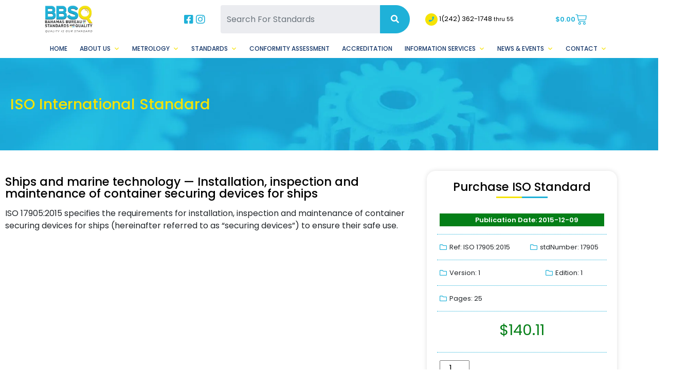

--- FILE ---
content_type: text/css
request_url: https://bbsq.bs/wp-content/uploads/elementor/css/post-6652.css?ver=1768644144
body_size: 331
content:
.elementor-6652 .elementor-element.elementor-element-f20485a{width:auto;max-width:auto;--main-alignment:center;--divider-style:solid;--subtotal-divider-style:solid;--elementor-remove-from-cart-button:none;--remove-from-cart-button:block;--toggle-button-text-color:var( --e-global-color-primary );--toggle-button-icon-color:var( --e-global-color-primary );--toggle-button-hover-text-color:var( --e-global-color-accent );--toggle-button-icon-hover-color:var( --e-global-color-accent );--toggle-button-border-width:0px;--toggle-icon-size:22px;--toggle-icon-padding:4px 4px 4px 4px;--cart-background-color:var( --e-global-color-17794e9 );--cart-border-style:none;--cart-close-button-color:var( --e-global-color-accent );--divider-color:var( --e-global-color-primary );--subtotal-divider-color:var( --e-global-color-primary );--cart-footer-layout:1fr 1fr;--products-max-height-sidecart:calc(100vh - 240px);--products-max-height-minicart:calc(100vh - 385px);--space-between-buttons:7px;--view-cart-button-text-color:var( --e-global-color-17794e9 );--view-cart-button-background-color:var( --e-global-color-primary );--view-cart-button-hover-text-color:var( --e-global-color-primary );--view-cart-button-hover-background-color:var( --e-global-color-secondary );--checkout-button-text-color:var( --e-global-color-17794e9 );--checkout-button-background-color:var( --e-global-color-primary );--checkout-button-hover-text-color:var( --e-global-color-primary );--checkout-button-hover-background-color:var( --e-global-color-secondary );--empty-message-color:var( --e-global-color-17794e9 );}.elementor-6652 .elementor-element.elementor-element-f20485a > .elementor-widget-container{margin:0px 0px 0px 0px;padding:0px 0px 0px 0px;}.elementor-6652 .elementor-element.elementor-element-f20485a.elementor-menu-cart--cart-type-mini-cart .elementor-menu-cart__container{right:0;left:auto;transform:none;}.elementor-6652 .elementor-element.elementor-element-f20485a .elementor-menu-cart__toggle .elementor-button{font-size:13px;font-weight:600;gap:4px;}.elementor-6652 .elementor-element.elementor-element-f20485a .widget_shopping_cart_content{--subtotal-divider-left-width:0;--subtotal-divider-right-width:0;}.elementor-6652 .elementor-element.elementor-element-f20485a .elementor-menu-cart__footer-buttons a.elementor-button--view-cart{border-radius:39px 39px 39px 39px;}.elementor-6652 .elementor-element.elementor-element-f20485a .elementor-menu-cart__footer-buttons a.elementor-button--checkout{border-radius:39px 39px 39px 39px;}@media(max-width:767px){.elementor-6652 .elementor-element.elementor-element-f20485a .elementor-menu-cart__toggle .elementor-button{font-size:11px;gap:0px;}}